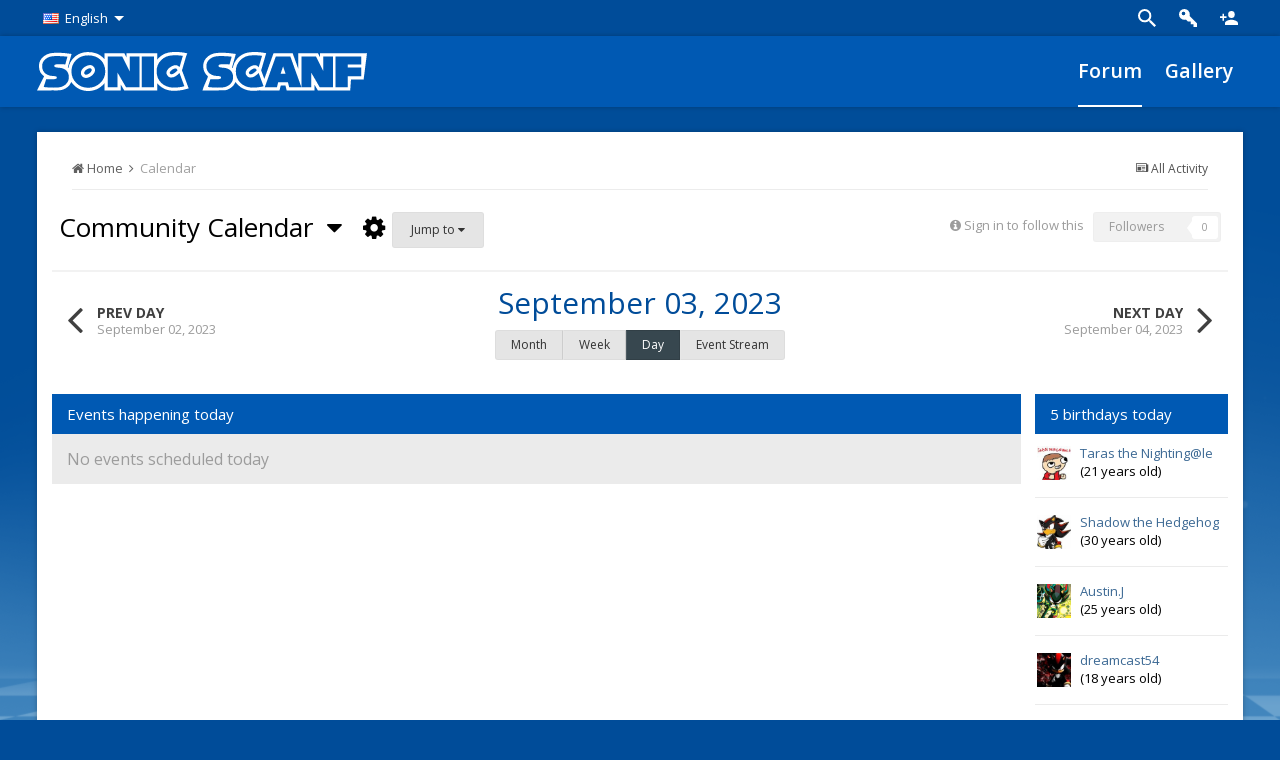

--- FILE ---
content_type: text/html;charset=UTF-8
request_url: https://en-forums.sonicscanf.org/calendar/1-community-calendar/2023/09/03/
body_size: 6821
content:
<!DOCTYPE html>
<html lang="en-US" dir="ltr">
	<head>
		<title>September 03, 2023 - Sonic SCANF Forums</title>
		<!--[if lt IE 9]>
			<link rel="stylesheet" type="text/css" href="https://en-forums.sonicscanf.org/uploads/css_built_2/5e61784858ad3c11f00b5706d12afe52_ie8.css.64d257259548346e615326967c0d2019.css">
			<script src="//en-forums.sonicscanf.org/applications/core/interface/html5shiv/html5shiv.js"></script>
		<![endif]-->
		
<meta charset="utf-8">

	<meta name="viewport" content="width=device-width, initial-scale=1">



	
		
			<meta name="robots" content="noindex">
		
	

	
		
			<meta property="og:site_name" content="Sonic SCANF Forums">
		
	

	
		
			<meta property="og:locale" content="en_US">
		
	

<meta name="theme-color" content="#3c6994">

<link rel="alternate" type="application/rss+xml" title="Upcoming Events" href="https://en-forums.sonicscanf.org/calendar/events.xml" />

		

	<link rel='stylesheet' href='https://en-forums.sonicscanf.org/uploads/css_built_2/341e4a57816af3ba440d891ca87450ff_framework.css.c65a878fad2c4954340d757601530436.css?v=906bb1581d' media='all'>

	<link rel='stylesheet' href='https://en-forums.sonicscanf.org/uploads/css_built_2/05e81b71abe4f22d6eb8d1a929494829_responsive.css.1fbcf17bc009b49bbd023b07fd85cebb.css?v=906bb1581d' media='all'>

	<link rel='stylesheet' href='https://en-forums.sonicscanf.org/uploads/css_built_2/90eb5adf50a8c640f633d47fd7eb1778_core.css.e8e30f7bbddb9ccdc5667978525b9c31.css?v=906bb1581d' media='all'>

	<link rel='stylesheet' href='https://en-forums.sonicscanf.org/uploads/css_built_2/5a0da001ccc2200dc5625c3f3934497d_core_responsive.css.f1dd89346dd8059241736922b6f5a926.css?v=906bb1581d' media='all'>

	<link rel='stylesheet' href='https://en-forums.sonicscanf.org/uploads/css_built_2/51a672ecd6862df2c2f1969522683ee9_calendar.css.e46ed1d7286137c30395682f27baf736.css?v=906bb1581d' media='all'>

	<link rel='stylesheet' href='https://en-forums.sonicscanf.org/uploads/css_built_2/ac571ba28dab5323fa5bf741f9bdfa70_calendar_responsive.css.96e08a52ce6ba707e6b2bb84647d55e3.css?v=906bb1581d' media='all'>



<link rel='stylesheet' href='https://en-forums.sonicscanf.org/uploads/css_built_2/258adbb6e4f3e83cd3b355f84e3fa002_custom.css.fd1a480b3c14ceeab496fa017d41aa61.css?v=906bb1581d' media='all'>


<style type='text/css'>
	a.cEvents_style1, .cEvents_style1 a, .cCalendarIcon.cEvents_style1 {
	background-color: #000000;
}

</style>

<link href='https://fonts.googleapis.com/css?family=Open+Sans:300italic,400italic,600italic,700italic,800italic,700,400,300,600,800&amp;subset=latin,cyrillic' rel='stylesheet' type='text/css'>
<link href='https://fonts.googleapis.com/css?family=PT+Sans+Caption:400,700&amp;subset=latin,cyrillic' rel='stylesheet' type='text/css'>
<link rel="stylesheet" href="https://media.sonicscanf.org/static/templates/sonicscanf/forumv8.css">

		

	

	
		<script type='text/javascript'>
			var ipsDebug = false;
		
			var CKEDITOR_BASEPATH = 'https://en-forums.sonicscanf.org/applications/core/interface/ckeditor/ckeditor/';
		
			var ipsSettings = {
				
				
				
				
				cookie_prefix: "ips4_",
				
				
				cookie_ssl: true,
				
				imgURL: "",
				baseURL: "https://en-forums.sonicscanf.org/",
				jsURL: "//en-forums.sonicscanf.org/applications/core/interface/js/js.php",
				csrfKey: "78e7630ec71067229b79e4600f08579a",
				antiCache: "906bb1581d",
				useCompiledFiles: true,
				links_external: 1
			};
		</script>
	
	
	
	<script type='text/javascript' src='https://en-forums.sonicscanf.org/uploads/javascript_global/root_library.js.e8381ceb63d38a19fd3bbd3ebc9267f1.js?v=906bb1581d' data-ips></script>
	
	
	<script type='text/javascript' src='https://en-forums.sonicscanf.org/uploads/javascript_global/root_js_lang_1.js.bdbaec259c5acf8c39aecd48d96f26dd.js?v=906bb1581d' data-ips></script>
	
	
	<script type='text/javascript' src='https://en-forums.sonicscanf.org/uploads/javascript_global/root_framework.js.2f171d9057a1dba6efd48a56bc9afd89.js?v=906bb1581d' data-ips></script>
	
	
	<script type='text/javascript' src='https://en-forums.sonicscanf.org/uploads/javascript_core/global_global_core.js.eca7d2b8d9610cf8be19f81aa2303988.js?v=906bb1581d' data-ips></script>
	
	
	<script type='text/javascript' src='https://en-forums.sonicscanf.org/uploads/javascript_global/root_front.js.6718598fe95d69a4f0b2042e649d2df4.js?v=906bb1581d' data-ips></script>
	
	
	<script type='text/javascript' src='//en-forums.sonicscanf.org/applications/core/interface/jquery/jquery-ui.js?v=906bb1581d' data-ips></script>
	
	
	<script type='text/javascript' src='//en-forums.sonicscanf.org/applications/core/interface/jquery/jquery-touchpunch.js?v=906bb1581d' data-ips></script>
	
	
	<script type='text/javascript' src='https://en-forums.sonicscanf.org/uploads/javascript_global/root_map.js.20e17a51c2c6defb57b21e6101cd5565.js?v=906bb1581d' data-ips></script>
	
	
	
		<script type='text/javascript'>
			
				ips.setSetting( 'date_format', jQuery.parseJSON('"mm\/dd\/yy"') );
			
				ips.setSetting( 'date_first_day', jQuery.parseJSON('1') );
			
				ips.setSetting( 'remote_image_proxy', jQuery.parseJSON('0') );
			
			
		</script>
	

<script type="text/javascript" src="https://media.sonicscanf.org/static/templates/sonicscanf/scripts/mainv6.js"></script>

		

		<meta name='yandex-verification' content='49c9dfd76efbecaf' />
	</head>
	<body class='ipsApp ipsApp_front ipsJS_none ipsClearfix' data-controller='core.front.core.app' data-message="" data-pageApp='calendar' data-pageLocation='front' data-pageModule='calendar' data-pageController='view' itemscope itemtype="http://schema.org/WebSite">
		<meta itemprop="url" content="https://en-forums.sonicscanf.org/">
		<a href='#elContent' class='ipsHide' title='Go to main content on this page' accesskey='m'>Jump to content</a>
		
	<div class="wrapper" id="wrapper">
	<div id="userbar">
	
<div class="container" data-controller='core.front.core.navBar'>
	<ul id="languages" class="actions left">
	  <li class="drop-arrow" data-dropdown><a href="#"><img src="https://media.sonicscanf.org/static/templates/sonicscanf/images/icons/lang/en.png">English</a>
	    <div class="dropdown fixed">
	      <ul>
	        <li><a href="https://en-forums.sonicscanf.org/">English</a></li>
	        <li><a href="https://forum.sonicscanf.org/">Русский</a></li>            
	      </ul>
	    </div>
	  </li>
	</ul>

	
<ul id='navigation' class='actions right' data-controller='core.front.core.userbar'>

	<li class="icon auth"><a href="http://en.sonicscanf.org/login/"></a></li>
	<li class="icon signup"><a href="http://en.sonicscanf.org/register/"></a></li>
	
</ul>


<ul id="search" class="actions right">
  <li class="icon search"><a href="#" data-ipsTooltip title='Search'></a></li>
</ul>

<div id='search-box' class="right" data-controller='core.front.core.quickSearch' itemprop="potentialAction" itemscope itemtype="http://schema.org/SearchAction">
  <form accept-charset='utf-8' action='https://en-forums.sonicscanf.org/search/' method='get'>
    <meta itemprop="target" content="https://en-forums.sonicscanf.org/search/?q={q}">
    <input type='text' id='elSearchField' placeholder='Search...' name='q' itemprop="query-input">
    <ul class="actions right">
      <li class="icon settings" data-dropdown><a href="#" data-ipsMenu data-ipsMenu-selectable='radio' data-ipsMenu-appendTo='#search-box'></a>
        <div class="dropdown fixed">
          <div class="head" data-role='searchingIn'>Custom...</div>
          <div class="content">
            <ul id='elSearchFilter_menu' class='ipsSearchMenu ipsMenu ipsMenu_selectable ipsMenu_narrow'>
              <li class='ipsMenu_item ipsMenu_itemChecked' data-ipsMenuValue='all'>
                <a href='https://en-forums.sonicscanf.org/?app=core&amp;module=search&amp;controller=search&amp;csrfKey=78e7630ec71067229b79e4600f08579a' title='All Content'>All Content</a>
              </li>
              <li class='ipsMenu_sep'><hr></li>
              
                
                  <li class='ipsMenu_item' data-ipsMenuValue='{&quot;type&quot;:&quot;calendar_event&quot;,&quot;nodes&quot;:1}' data-options='{&quot;type&quot;:&quot;calendar_event&quot;,&quot;nodes&quot;:1}'>
                    <a href='#'>This calendar</a>
                  </li>
                
                <li class='ipsMenu_sep'><hr></li>
              
              <li data-role='globalSearchMenuOptions'></li>
              <li class='ipsMenu_item ipsMenu_itemNonSelect'>
                <a href='https://en-forums.sonicscanf.org/search/' accesskey='4'><i class='fa fa-cog'></i> Advanced Search</a>
              </li>
            </ul>
          </div>
        </div>
      </li>
    </ul>
  </form>
</div>




</div>

	</div>
	<div id="menu">
	<div class="container">
		<a href="https://en-forums.sonicscanf.org/" id="logo"></a>
		<div id="menu-mobile"><ul class="actions"><li class="icon menu"><a href="#" id="sidebar-menu-button"></a></li></ul><a href="#">Forum</a></div>
		<ul id="main-menu">
		<!--<li id="menu-news"><a href="https://en.sonicscanf.org/news/">News</a></li>-->
		<li id="menu-forum" class="active"><a href="/">Forum</a></li>
		<li id="menu-gallery"><a href="https://en.sonicscanf.org/gallery/">Gallery</a></li>
		<!--<li id="menu-fanfiction"><a href="https://en.sonicscanf.org/fanfiction/">Fanfiction</a></li>-->
		<!--<li id="menu-comics"><a href="https://en.sonicscanf.org/comics/">Comics</a></li>-->
		</ul>
	</div>
	</div>
	<div class="container page">
	
	<div id='sidebar' class='' data-controller='core.front.widgets.sidebar'>
		<div class="top">
      <div class="head"></div>
      
    </div>
    <div class="wrapper guest">
      <ul class="menu-list">
        <li class="home">Forums<a href="https://en-forums.sonicscanf.org/"></a></li>
        <li class="search">Search<a href="https://en-forums.sonicscanf.org/search/"></a></li>
        
          <li class="auth">Sign In<a href="http://en.sonicscanf.org/login/"></a></li> 
          <li class="signup">Register<a href="http://en.sonicscanf.org/register/"></a></li> 
        
      </ul>
      
    </div>
	</div>

	<div id="content" class="forum">
		<div class="block">
				<div class="content" id='ipsLayout_contentArea'>
					<div id='elHeaderNavigation' class='ipsSubNavigation'>
						
<nav class='ipsBreadcrumb ipsBreadcrumb_top ipsFaded_withHover'>
	

	<ul class='ipsList_inline ipsPos_right'>
		
		<li>
			<a data-action="defaultStream" class='ipsType_light '  href='https://en-forums.sonicscanf.org/discover/'><i class='icon-newspaper'></i> <span>All Activity</span></a>
		</li>
		
	</ul>

	<ul  itemscope itemtype="http://schema.org/BreadcrumbList">
		<li  itemprop="itemListElement" itemscope itemtype="http://schema.org/ListItem">
			<a href='https://en-forums.sonicscanf.org/' itemprop="url">
				<span itemprop="name"><i class='fa fa-home'></i> Home <i class='fa fa-angle-right'></i></span>
			</a>
		</li>
		
		
			<li  itemprop="itemListElement" itemscope itemtype="http://schema.org/ListItem">
				
					<a href='https://en-forums.sonicscanf.org/calendar/' itemprop="url">
						<span itemprop="name">Calendar </span>
					</a>
				
			</li>
			
		
	</ul>
</nav>
					</div>
					<div id='ipsLayout_contentWrapper'>
						
						<div id='ipsLayout_mainArea'>
							<a id='elContent'></a>
							
							
							

	<div class='cWidgetContainer '  data-role='widgetReceiver' data-orientation='horizontal' data-widgetArea='header'>
		<ul class='ipsList_reset'>
    
			
				<li class='block  ipsWidgetHide ipsHide' data-blockID='app_core_announcements_announcements' data-blockConfig="true" data-blockTitle="Announcements" data-controller='core.front.widgets.block'></li>
			
		
    </ul>
	</div>


							



<div class="ipsPageHeader ipsPad_half ipsClearfix ipsSpacer_bottom" id='elCalendarsHeader'>
	
		<div class='ipsPos_right ipsResponsive_noFloat'>
			

<div data-followApp='calendar' data-followArea='calendar' data-followID='1' data-controller='core.front.core.followButton'>
	
		<span class='ipsType_light ipsType_blendLinks ipsResponsive_hidePhone ipsResponsive_inline'><i class='fa fa-info-circle'></i> <a href='https://en-forums.sonicscanf.org/login/' title='Go to the sign in page'>Sign in to follow this</a>&nbsp;&nbsp;</span>
	
	

	<div class="ipsFollow ipsPos_middle ipsButton ipsButton_light ipsButton_verySmall ipsButton_disabled" data-role="followButton">
		
				<span>Followers</span>
				<span class='ipsCommentCount'>0</span>
		
	</div>

</div>
		</div>
	
	<span class="ipsType_pageTitle">
		<a href='#elCalendars_menu' id='elCalendars' data-ipsMenu data-ipsMenu-appendTo="#elCalendarsHeader" class='ipsType_blendLinks'>Community Calendar &nbsp;<i class='fa fa-caret-down'></i></a>
		&nbsp;&nbsp;<a href='#elCalendarSettings_menu' id='elCalendarSettings' data-ipsMenu data-ipsMenu-alignCenter data-ipsMenu-appendTo="#elCalendarsHeader" class='ipsType_blendLinks'><i class='fa fa-cog'></i></a>
		
		<a href='#elCalendarJump' data-ipsMenu data-ipsMenu-menuID='elCalendarJump' data-ipsMenu-closeOnClick='false' class='ipsButton ipsButton_light ipsButton_small ipsResponsive_showDesktop ipsResponsive_inlineBlock'>Jump to <i class='fa fa-caret-down'></i></a>		
	</span>
</div>


<div id='elCalendarJump' class='ipsMenu ipsMenu_medium ipsHide'>
	<form accept-charset='utf-8' class="ipsPad ipsForm ipsForm_vertical" method='post' action='https://en-forums.sonicscanf.org/calendar/1-community-calendar/2023/09/03/' data-ipsForm>
		<input type="hidden" name="form_submitted" value="1">
		
			<input type="hidden" name="csrfKey" value="78e7630ec71067229b79e4600f08579a">
		
		<ul class='ipsList_reset'>
			
				
					
						<li class='ipsFieldRow ipsFieldRow_fullWidth'>
							<input type="date" data-control="date" placeholder="Jump to..." name='jump_to' id='jump_to' required value="2026-01-29">
						</li>
					
				
			
			<li class='ipsFieldRow'>
				<input type="submit" class="ipsButton ipsButton_primary ipsButton_fullWidth ipsButton_small" value="Go">
			</li>
			<li class='ipsFieldRow'>
				<input type="submit" class="ipsButton ipsButton_light ipsButton_fullWidth ipsButton_small" value="Go to today" name="goto">
			</li>
		</ul>
	</form>
</div>

<ul class='ipsMenu ipsMenu_auto ipsHide' id='elCalendars_menu'>
	<li class='ipsMenu_item'><a href='https://en-forums.sonicscanf.org/calendar/'><span class='cCalendarIcon cEvents_style_blank'></span> All Calendars</a></li>
	
		<li class='ipsMenu_item'><a href='https://en-forums.sonicscanf.org/calendar/1-community-calendar/'><span class='cCalendarIcon cEvents_style1'></span> Community Calendar</a></li>
	
</ul>
<ul class='ipsMenu ipsMenu_auto ipsHide' id='elCalendarSettings_menu'>
	<li class='ipsMenu_title'>With 'Community Calendar'</li>
	<li class='ipsMenu_item'><a href='https://en-forums.sonicscanf.org/calendar/1-community-calendar/download/'><i class='fa fa-download'></i> Download iCalendar export</a></li>
	<li class='ipsMenu_item'><a href='webcal://en-forums.sonicscanf.org/calendar/1-community-calendar/download/'><i class='fa fa-calendar'></i> Subscribe to iCalendar feed</a></li>
</ul>

<hr class='ipsHr'>

<div data-controller='calendar.front.browse.main' class='ipsSpacer_top'>


<div class='ipsGrid ipsGrid_collapsePhone ipsPager cCalendarNav ipsSpacer_bottom' data-ipsSticky data-ipsSticky-disableIn='phone'>
	<div class='ipsGrid_span3 ipsType_left ipsPager_prev'>
		<a href="https://en-forums.sonicscanf.org/calendar/1-community-calendar/2023/09/02/" title='September 02, 2023' rel='prev nofollow' data-action='changeView'>
			<span class='ipsPager_type ipsType_normal'>Prev Day</span>
			<span class='ipsPager_title ipsType_light'>September 02, 2023</span>
		</a>
	</div>
	<div class='ipsGrid_span6 ipsType_center ipsPad cCalendarNav' data-role='calendarNav'>
		<h1 class='ipsType_pageTitle ipsType_center'>September 03, 2023</h1>
		<ul class='ipsButton_split ipsType_noBreak'>
			<li><a href='https://en-forums.sonicscanf.org/calendar/1-community-calendar/2023/09/' title='September 2023' class='ipsButton ipsButton_light ipsButton_verySmall' data-action='changeView'>Month</a></li>
			<li><a href='https://en-forums.sonicscanf.org/calendar/1-community-calendar/week/2023-09-03/' title='Aug 28 2023 - Sep 03 2023' class='ipsButton ipsButton_light ipsButton_verySmall' data-action='changeView'>Week</a></li>
			<li><a href='#' class='ipsButton ipsButton_primary ipsButton_verySmall' title='September 03, 2023' data-action='changeView'>Day</a></li>
			<li><a href='https://en-forums.sonicscanf.org/calendar/1-community-calendar/events/2023/09/' title='Event stream for September 2023' class='ipsButton ipsButton_light ipsButton_verySmall' data-action='changeView'><span class='ipsResponsive_hidePhone ipsResponsive_inline'>Event Stream</span><span class='ipsResponsive_showPhone ipsResponsive_inline'>Stream</span></a></li>
		</ul>
	</div>
	<div class='ipsGrid_span3 ipsType_right ipsPager_next'>
		<a href="https://en-forums.sonicscanf.org/calendar/1-community-calendar/2023/09/04/" title='September 04, 2023' rel='next nofollow' data-action='changeView'>
			<span class='ipsPager_type ipsType_normal'>Next Day</span>
			<span class='ipsPager_title ipsType_light'>September 04, 2023</span>
		</a>
	</div>
</div>


<div class='ipsColumns ipsColumns_collapseTablet'>
	<div class='ipsColumn ipsColumn_fluid'>

<h2 class='ipsType_sectionTitle ipsType_reset'>Events happening today</h2>

	<div class='ipsPad ipsAreaBackground ipsSpacer_bottom'><span class='ipsType_light ipsType_large'>No events scheduled today</span></div>



	</div>
	<div class='ipsColumn ipsColumn_medium'>
		
			<h2 class='ipsType_sectionTitle ipsType_reset'>5 birthdays today</h2>
			<ul class='ipsDataList ipsDataList_reducedSpacing'>
				
					<li class='ipsDataItem ipsClearfix'>
						<div class='ipsDataItem_main ipsPhotoPanel ipsPhotoPanel_tiny ipsClearfix'>
							


	<a href="https://en-forums.sonicscanf.org/profile/187-taras-the-nightingle/" data-ipsHover data-ipsHover-target="https://en-forums.sonicscanf.org/profile/187-taras-the-nightingle/?do=hovercard" class="ipsUserPhoto ipsUserPhoto_tiny" title="Go to Taras the Nighting@le's profile">
		<img src='https://en-forums.sonicscanf.org/uploads/profile/photo-thumb-187.jpg' alt='Taras the Nighting@le' itemprop="image">
	</a>

							<div>
								
<a href='https://en-forums.sonicscanf.org/profile/187-taras-the-nightingle/' data-ipsHover data-ipsHover-target='https://en-forums.sonicscanf.org/profile/187-taras-the-nightingle/?do=hovercard&amp;referrer=https%253A%252F%252Fen-forums.sonicscanf.org%252Fcalendar%252F1-community-calendar%252F2023%252F09%252F03%252F' title="Go to Taras the Nighting@le's profile">Taras the Nighting@le</a>
								<br>
								(21 years old)
							</div>
						</div>
					</li>
				
					<li class='ipsDataItem ipsClearfix'>
						<div class='ipsDataItem_main ipsPhotoPanel ipsPhotoPanel_tiny ipsClearfix'>
							


	<a href="https://en-forums.sonicscanf.org/profile/480-shadow-the-hedgehog/" data-ipsHover data-ipsHover-target="https://en-forums.sonicscanf.org/profile/480-shadow-the-hedgehog/?do=hovercard" class="ipsUserPhoto ipsUserPhoto_tiny" title="Go to Shadow the Hedgehog's profile">
		<img src='https://en-forums.sonicscanf.org/uploads/profile/photo-thumb-480.jpg' alt='Shadow the Hedgehog' itemprop="image">
	</a>

							<div>
								
<a href='https://en-forums.sonicscanf.org/profile/480-shadow-the-hedgehog/' data-ipsHover data-ipsHover-target='https://en-forums.sonicscanf.org/profile/480-shadow-the-hedgehog/?do=hovercard&amp;referrer=https%253A%252F%252Fen-forums.sonicscanf.org%252Fcalendar%252F1-community-calendar%252F2023%252F09%252F03%252F' title="Go to Shadow the Hedgehog's profile">Shadow the Hedgehog</a>
								<br>
								(30 years old)
							</div>
						</div>
					</li>
				
					<li class='ipsDataItem ipsClearfix'>
						<div class='ipsDataItem_main ipsPhotoPanel ipsPhotoPanel_tiny ipsClearfix'>
							


	<a href="https://en-forums.sonicscanf.org/profile/1011-austinj/" data-ipsHover data-ipsHover-target="https://en-forums.sonicscanf.org/profile/1011-austinj/?do=hovercard" class="ipsUserPhoto ipsUserPhoto_tiny" title="Go to Austin.J's profile">
		<img src='https://en-forums.sonicscanf.org/uploads/profile/photo-thumb-1011.png' alt='Austin.J' itemprop="image">
	</a>

							<div>
								
<a href='https://en-forums.sonicscanf.org/profile/1011-austinj/' data-ipsHover data-ipsHover-target='https://en-forums.sonicscanf.org/profile/1011-austinj/?do=hovercard&amp;referrer=https%253A%252F%252Fen-forums.sonicscanf.org%252Fcalendar%252F1-community-calendar%252F2023%252F09%252F03%252F' title="Go to Austin.J's profile">Austin.J</a>
								<br>
								(25 years old)
							</div>
						</div>
					</li>
				
					<li class='ipsDataItem ipsClearfix'>
						<div class='ipsDataItem_main ipsPhotoPanel ipsPhotoPanel_tiny ipsClearfix'>
							


	<a href="https://en-forums.sonicscanf.org/profile/13725-dreamcast54/" data-ipsHover data-ipsHover-target="https://en-forums.sonicscanf.org/profile/13725-dreamcast54/?do=hovercard" class="ipsUserPhoto ipsUserPhoto_tiny" title="Go to dreamcast54's profile">
		<img src='https://en-forums.sonicscanf.org/uploads/monthly_2017_07/shadow-is-een-egel-als-so_4dc02638a5509-p.jpg.e8b333482153bc2b67fa89e136e3e3e7.thumb.jpg.ce5878dec0a8c2e659f78ae64658987d.jpg' alt='dreamcast54' itemprop="image">
	</a>

							<div>
								
<a href='https://en-forums.sonicscanf.org/profile/13725-dreamcast54/' data-ipsHover data-ipsHover-target='https://en-forums.sonicscanf.org/profile/13725-dreamcast54/?do=hovercard&amp;referrer=https%253A%252F%252Fen-forums.sonicscanf.org%252Fcalendar%252F1-community-calendar%252F2023%252F09%252F03%252F' title="Go to dreamcast54's profile">dreamcast54</a>
								<br>
								(18 years old)
							</div>
						</div>
					</li>
				
					<li class='ipsDataItem ipsClearfix'>
						<div class='ipsDataItem_main ipsPhotoPanel ipsPhotoPanel_tiny ipsClearfix'>
							


	<a href="https://en-forums.sonicscanf.org/profile/13984-shadowofmyself/" data-ipsHover data-ipsHover-target="https://en-forums.sonicscanf.org/profile/13984-shadowofmyself/?do=hovercard" class="ipsUserPhoto ipsUserPhoto_tiny" title="Go to ShadowofMyself's profile">
		<img src='https://en-forums.sonicscanf.org/uploads/monthly_2021_08/500px-sonic-adventure-2--face-to-face.png.90818d531d1b261d53427bcf621eb221.thumb.png.b9f12857ee1f6517a9cff83b8c641780.png' alt='ShadowofMyself' itemprop="image">
	</a>

							<div>
								
<a href='https://en-forums.sonicscanf.org/profile/13984-shadowofmyself/' data-ipsHover data-ipsHover-target='https://en-forums.sonicscanf.org/profile/13984-shadowofmyself/?do=hovercard&amp;referrer=https%253A%252F%252Fen-forums.sonicscanf.org%252Fcalendar%252F1-community-calendar%252F2023%252F09%252F03%252F' title="Go to ShadowofMyself's profile">ShadowofMyself</a>
								<br>
								(30 years old)
							</div>
						</div>
					</li>
				
			</ul>
		
	</div>
</div>

</div>

<ul class="ipsToolList ipsToolList_horizontal ipsResponsive_showPhone ipsResponsive_block ipsClearfix ipsSpacer_top">
	
</ul>




							


							
						</div>
					</div>
					<div id='elFooterNavigation' class='ipsSubNavigation'>
						


	<a href='#' id='elRSS' class='ipsPos_right ipsType_large' title='Available RSS feeds' data-ipsTooltip data-ipsMenu><i class='fa fa-rss-square'></i></a>
	<ul id='elRSS_menu' class='ipsMenu ipsMenu_auto ipsHide'>
		
			<li class='ipsMenu_item'><a title="Upcoming Events" href="https://en-forums.sonicscanf.org/calendar/events.xml">Upcoming Events</a></li>
		
	</ul>

						
<nav class='ipsBreadcrumb ipsBreadcrumb_top ipsFaded_withHover'>
	

	<ul class='ipsList_inline ipsPos_right'>
		
		<li>
			<a data-action="defaultStream" class='ipsType_light '  href='https://en-forums.sonicscanf.org/discover/'><i class='icon-newspaper'></i> <span>All Activity</span></a>
		</li>
		
	</ul>

	<ul >
		<li >
			<a href='https://en-forums.sonicscanf.org/' >
				<span ><i class='fa fa-home'></i> Home <i class='fa fa-angle-right'></i></span>
			</a>
		</li>
		
		
			<li >
				
					<a href='https://en-forums.sonicscanf.org/calendar/' >
						<span >Calendar </span>
					</a>
				
			</li>
			
		
	</ul>
</nav>
					</div>
				</div>
				
		

<ul class='ipsList_inline ipsType_center' id="elFooterLinks">

	
	
	
	
		<li>
			<a href='#elNavTheme_menu' id='elNavTheme' data-ipsMenu data-ipsMenu-above>Theme <i class='fa fa-caret-down'></i></a>
			<ul id='elNavTheme_menu' class='ipsMenu ipsMenu_selectable ipsHide'>
			
				
					<li class='ipsMenu_item'>
						<form action="https://en-forums.sonicscanf.org/theme/?csrfKey=78e7630ec71067229b79e4600f08579a" method="post">
						<button type='submit' name='id' value='1' class='ipsButton ipsButton_link'>Default </button>
						</form>
					</li>
				
			
				
					<li class='ipsMenu_item ipsMenu_itemChecked'>
						<form action="https://en-forums.sonicscanf.org/theme/?csrfKey=78e7630ec71067229b79e4600f08579a" method="post">
						<button type='submit' name='id' value='2' class='ipsButton ipsButton_link'>Sonic SCANF (Default)</button>
						</form>
					</li>
				
			
				
					<li class='ipsMenu_item'>
						<form action="https://en-forums.sonicscanf.org/theme/?csrfKey=78e7630ec71067229b79e4600f08579a" method="post">
						<button type='submit' name='id' value='3' class='ipsButton ipsButton_link'>Sonic SCANF ReRefix </button>
						</form>
					</li>
				
			
			</ul>
		</li>
	
	
	
		<li><a href='https://en-forums.sonicscanf.org/contact/' data-ipsdialog data-ipsDialog-remoteSubmit data-ipsDialog-flashMessage='Thanks, your message has been sent to the administrators.' data-ipsdialog-title="Contact Us">Contact Us</a></li>
	
</ul>


<p id='elCopyright'>
	<span id='elCopyright_userLine'></span>
	
</p>
			</div>
		</div>
	</div>

	<div id="footer">
	<div class="container">
		<div class="copy">
		<ul class="actions right">
			<!--<li class="icon vk"><a href="http://vk.com/scanf" target="_blank"></a></li>
			<li class="icon twitter"><a href="http://twitter.com/sonicscanf" target="_blank"></a></li>-->
			<li class="icon steam"><a href="https://steamcommunity.com/groups/scanf" target="_blank"></a></li>
		</ul>
		Sonic the Hedgehog and all characters are © SEGA/Sonic Team<br>2008-2021 © Sonic SCANF
		</div>
	</div>
	</div>

	

	
<div id='elMobileDrawer' class='ipsDrawer ipsHide'>
	<a href='#' class='ipsDrawer_close' data-action='close'><span>&times;</span></a>
	<div class='ipsDrawer_menu'>
		<div class='ipsDrawer_content'>
			

			<div class='ipsSpacer_bottom ipsPad'>
				<ul class='ipsToolList ipsToolList_vertical'>
					
						<li>
							<a href='https://en-forums.sonicscanf.org/login/' class='ipsButton ipsButton_light ipsButton_small ipsButton_fullWidth'>Existing user? Sign In</a>
						</li>
						
							<li>
								<a href='https://en-forums.sonicscanf.org/register/' id='elRegisterButton_mobile' class='ipsButton ipsButton_small ipsButton_fullWidth ipsButton_important'>Sign Up</a>
							</li>
						
					

					
				</ul>
			</div>

			<ul class='ipsDrawer_list'>
				

				
				
				
				
					
						
						
							<li class='ipsDrawer_itemParent'>
								<h4 class='ipsDrawer_title'><a href='#'>Browse</a></h4>
								<ul class='ipsDrawer_list'>
									<li data-action="back"><a href='#'>Back</a></li>
									
										<li><a href='https://en-forums.sonicscanf.org/'>Browse</a></li>
									
									
									
										


	
		
			<li>
				<a href='https://en-forums.sonicscanf.org/' >
					Forums
				</a>
			</li>
		
	

	
		
			<li>
				<a href='https://en-forums.sonicscanf.org/calendar/' >
					Calendar
				</a>
			</li>
		
	

	

	
		
			<li>
				<a href='https://en-forums.sonicscanf.org/staff/' >
					Staff
				</a>
			</li>
		
	

	
		
			<li>
				<a href='https://en-forums.sonicscanf.org/online/' >
					Online Users
				</a>
			</li>
		
	

										
								</ul>
							</li>
						
					
				
					
						
						
							<li class='ipsDrawer_itemParent'>
								<h4 class='ipsDrawer_title'><a href='#'>Activity</a></h4>
								<ul class='ipsDrawer_list'>
									<li data-action="back"><a href='#'>Back</a></li>
									
										<li><a href='https://en-forums.sonicscanf.org/discover/'>Activity</a></li>
									
									
									
										


	
		
			<li>
				<a href='https://en-forums.sonicscanf.org/discover/' >
					All Activity
				</a>
			</li>
		
	

	

	

	

	
		
			<li>
				<a href='https://en-forums.sonicscanf.org/search/' >
					Search
				</a>
			</li>
		
	

										
								</ul>
							</li>
						
					
				
			</ul>
		</div>
	</div>
</div>
	
	
		
	
	
	
	<!--ipsQueryLog-->
	<!--ipsCachingLog-->
	
	</div>

	<div id="overlay"></div>
	<script defer src="https://static.cloudflareinsights.com/beacon.min.js/vcd15cbe7772f49c399c6a5babf22c1241717689176015" integrity="sha512-ZpsOmlRQV6y907TI0dKBHq9Md29nnaEIPlkf84rnaERnq6zvWvPUqr2ft8M1aS28oN72PdrCzSjY4U6VaAw1EQ==" data-cf-beacon='{"version":"2024.11.0","token":"2a3781d4e5544b4fa2d11e323b879861","r":1,"server_timing":{"name":{"cfCacheStatus":true,"cfEdge":true,"cfExtPri":true,"cfL4":true,"cfOrigin":true,"cfSpeedBrain":true},"location_startswith":null}}' crossorigin="anonymous"></script>
</body>
</html>

--- FILE ---
content_type: text/html;charset=UTF-8
request_url: https://en-forums.sonicscanf.org/calendar/1-community-calendar/2023/09/03/?csrfKey=78e7630ec71067229b79e4600f08579a
body_size: 1166
content:
<div class='ipsGrid ipsGrid_collapsePhone ipsPager cCalendarNav ipsSpacer_bottom' data-ipsSticky data-ipsSticky-disableIn='phone'>
	<div class='ipsGrid_span3 ipsType_left ipsPager_prev'>
		<a href="https://en-forums.sonicscanf.org/calendar/1-community-calendar/2023/09/02/" title='September 02, 2023' rel='prev nofollow' data-action='changeView'>
			<span class='ipsPager_type ipsType_normal'>Prev Day</span>
			<span class='ipsPager_title ipsType_light'>September 02, 2023</span>
		</a>
	</div>
	<div class='ipsGrid_span6 ipsType_center ipsPad cCalendarNav' data-role='calendarNav'>
		<h1 class='ipsType_pageTitle ipsType_center'>September 03, 2023</h1>
		<ul class='ipsButton_split ipsType_noBreak'>
			<li><a href='https://en-forums.sonicscanf.org/calendar/1-community-calendar/2023/09/' title='September 2023' class='ipsButton ipsButton_light ipsButton_verySmall' data-action='changeView'>Month</a></li>
			<li><a href='https://en-forums.sonicscanf.org/calendar/1-community-calendar/week/2023-09-03/' title='Aug 28 2023 - Sep 03 2023' class='ipsButton ipsButton_light ipsButton_verySmall' data-action='changeView'>Week</a></li>
			<li><a href='#' class='ipsButton ipsButton_primary ipsButton_verySmall' title='September 03, 2023' data-action='changeView'>Day</a></li>
			<li><a href='https://en-forums.sonicscanf.org/calendar/1-community-calendar/events/2023/09/' title='Event stream for September 2023' class='ipsButton ipsButton_light ipsButton_verySmall' data-action='changeView'><span class='ipsResponsive_hidePhone ipsResponsive_inline'>Event Stream</span><span class='ipsResponsive_showPhone ipsResponsive_inline'>Stream</span></a></li>
		</ul>
	</div>
	<div class='ipsGrid_span3 ipsType_right ipsPager_next'>
		<a href="https://en-forums.sonicscanf.org/calendar/1-community-calendar/2023/09/04/" title='September 04, 2023' rel='next nofollow' data-action='changeView'>
			<span class='ipsPager_type ipsType_normal'>Next Day</span>
			<span class='ipsPager_title ipsType_light'>September 04, 2023</span>
		</a>
	</div>
</div>


<div class='ipsColumns ipsColumns_collapseTablet'>
	<div class='ipsColumn ipsColumn_fluid'>

<h2 class='ipsType_sectionTitle ipsType_reset'>Events happening today</h2>

	<div class='ipsPad ipsAreaBackground ipsSpacer_bottom'><span class='ipsType_light ipsType_large'>No events scheduled today</span></div>



	</div>
	<div class='ipsColumn ipsColumn_medium'>
		
			<h2 class='ipsType_sectionTitle ipsType_reset'>5 birthdays today</h2>
			<ul class='ipsDataList ipsDataList_reducedSpacing'>
				
					<li class='ipsDataItem ipsClearfix'>
						<div class='ipsDataItem_main ipsPhotoPanel ipsPhotoPanel_tiny ipsClearfix'>
							


	<a href="https://en-forums.sonicscanf.org/profile/187-taras-the-nightingle/" data-ipsHover data-ipsHover-target="https://en-forums.sonicscanf.org/profile/187-taras-the-nightingle/?do=hovercard" class="ipsUserPhoto ipsUserPhoto_tiny" title="Go to Taras the Nighting@le's profile">
		<img src='https://en-forums.sonicscanf.org/uploads/profile/photo-thumb-187.jpg' alt='Taras the Nighting@le' itemprop="image">
	</a>

							<div>
								
<a href='https://en-forums.sonicscanf.org/profile/187-taras-the-nightingle/' data-ipsHover data-ipsHover-target='https://en-forums.sonicscanf.org/profile/187-taras-the-nightingle/?do=hovercard&amp;referrer=https%253A%252F%252Fen-forums.sonicscanf.org%252Fcalendar%252F1-community-calendar%252F2023%252F09%252F03%252F%253FcsrfKey%253D78e7630ec71067229b79e4600f08579a' title="Go to Taras the Nighting@le's profile">Taras the Nighting@le</a>
								<br>
								(21 years old)
							</div>
						</div>
					</li>
				
					<li class='ipsDataItem ipsClearfix'>
						<div class='ipsDataItem_main ipsPhotoPanel ipsPhotoPanel_tiny ipsClearfix'>
							


	<a href="https://en-forums.sonicscanf.org/profile/480-shadow-the-hedgehog/" data-ipsHover data-ipsHover-target="https://en-forums.sonicscanf.org/profile/480-shadow-the-hedgehog/?do=hovercard" class="ipsUserPhoto ipsUserPhoto_tiny" title="Go to Shadow the Hedgehog's profile">
		<img src='https://en-forums.sonicscanf.org/uploads/profile/photo-thumb-480.jpg' alt='Shadow the Hedgehog' itemprop="image">
	</a>

							<div>
								
<a href='https://en-forums.sonicscanf.org/profile/480-shadow-the-hedgehog/' data-ipsHover data-ipsHover-target='https://en-forums.sonicscanf.org/profile/480-shadow-the-hedgehog/?do=hovercard&amp;referrer=https%253A%252F%252Fen-forums.sonicscanf.org%252Fcalendar%252F1-community-calendar%252F2023%252F09%252F03%252F%253FcsrfKey%253D78e7630ec71067229b79e4600f08579a' title="Go to Shadow the Hedgehog's profile">Shadow the Hedgehog</a>
								<br>
								(30 years old)
							</div>
						</div>
					</li>
				
					<li class='ipsDataItem ipsClearfix'>
						<div class='ipsDataItem_main ipsPhotoPanel ipsPhotoPanel_tiny ipsClearfix'>
							


	<a href="https://en-forums.sonicscanf.org/profile/1011-austinj/" data-ipsHover data-ipsHover-target="https://en-forums.sonicscanf.org/profile/1011-austinj/?do=hovercard" class="ipsUserPhoto ipsUserPhoto_tiny" title="Go to Austin.J's profile">
		<img src='https://en-forums.sonicscanf.org/uploads/profile/photo-thumb-1011.png' alt='Austin.J' itemprop="image">
	</a>

							<div>
								
<a href='https://en-forums.sonicscanf.org/profile/1011-austinj/' data-ipsHover data-ipsHover-target='https://en-forums.sonicscanf.org/profile/1011-austinj/?do=hovercard&amp;referrer=https%253A%252F%252Fen-forums.sonicscanf.org%252Fcalendar%252F1-community-calendar%252F2023%252F09%252F03%252F%253FcsrfKey%253D78e7630ec71067229b79e4600f08579a' title="Go to Austin.J's profile">Austin.J</a>
								<br>
								(25 years old)
							</div>
						</div>
					</li>
				
					<li class='ipsDataItem ipsClearfix'>
						<div class='ipsDataItem_main ipsPhotoPanel ipsPhotoPanel_tiny ipsClearfix'>
							


	<a href="https://en-forums.sonicscanf.org/profile/13725-dreamcast54/" data-ipsHover data-ipsHover-target="https://en-forums.sonicscanf.org/profile/13725-dreamcast54/?do=hovercard" class="ipsUserPhoto ipsUserPhoto_tiny" title="Go to dreamcast54's profile">
		<img src='https://en-forums.sonicscanf.org/uploads/monthly_2017_07/shadow-is-een-egel-als-so_4dc02638a5509-p.jpg.e8b333482153bc2b67fa89e136e3e3e7.thumb.jpg.ce5878dec0a8c2e659f78ae64658987d.jpg' alt='dreamcast54' itemprop="image">
	</a>

							<div>
								
<a href='https://en-forums.sonicscanf.org/profile/13725-dreamcast54/' data-ipsHover data-ipsHover-target='https://en-forums.sonicscanf.org/profile/13725-dreamcast54/?do=hovercard&amp;referrer=https%253A%252F%252Fen-forums.sonicscanf.org%252Fcalendar%252F1-community-calendar%252F2023%252F09%252F03%252F%253FcsrfKey%253D78e7630ec71067229b79e4600f08579a' title="Go to dreamcast54's profile">dreamcast54</a>
								<br>
								(18 years old)
							</div>
						</div>
					</li>
				
					<li class='ipsDataItem ipsClearfix'>
						<div class='ipsDataItem_main ipsPhotoPanel ipsPhotoPanel_tiny ipsClearfix'>
							


	<a href="https://en-forums.sonicscanf.org/profile/13984-shadowofmyself/" data-ipsHover data-ipsHover-target="https://en-forums.sonicscanf.org/profile/13984-shadowofmyself/?do=hovercard" class="ipsUserPhoto ipsUserPhoto_tiny" title="Go to ShadowofMyself's profile">
		<img src='https://en-forums.sonicscanf.org/uploads/monthly_2021_08/500px-sonic-adventure-2--face-to-face.png.90818d531d1b261d53427bcf621eb221.thumb.png.b9f12857ee1f6517a9cff83b8c641780.png' alt='ShadowofMyself' itemprop="image">
	</a>

							<div>
								
<a href='https://en-forums.sonicscanf.org/profile/13984-shadowofmyself/' data-ipsHover data-ipsHover-target='https://en-forums.sonicscanf.org/profile/13984-shadowofmyself/?do=hovercard&amp;referrer=https%253A%252F%252Fen-forums.sonicscanf.org%252Fcalendar%252F1-community-calendar%252F2023%252F09%252F03%252F%253FcsrfKey%253D78e7630ec71067229b79e4600f08579a' title="Go to ShadowofMyself's profile">ShadowofMyself</a>
								<br>
								(30 years old)
							</div>
						</div>
					</li>
				
			</ul>
		
	</div>
</div>


--- FILE ---
content_type: text/css
request_url: https://en-forums.sonicscanf.org/uploads/css_built_2/51a672ecd6862df2c2f1969522683ee9_calendar.css.e46ed1d7286137c30395682f27baf736.css?v=906bb1581d
body_size: 1111
content:
 .cCalendar{width:100%;table-layout:fixed;}.ipsType_sectionTitle + .cCalendar{margin-top:-12px;}.cCalendarIcon{display:inline-block;width:18px;height:18px;border-radius:3px;vertical-align:middle;}html[dir="ltr"] .cCalendarIcon{margin-right:5px;}html[dir="rtl"] .cCalendarIcon{margin-left:5px;}.cCalendarNav .ipsType_pageTitle{font-size:30px;margin:-20px 0 7px 0;}.cCalendar td{width:14.285%;min-height:100px;border:1px solid rgba(0,0,0,0.04);vertical-align:top;padding:7px;}.cCalendar td > div{height:100%;min-height:100px;position:relative;}.cCalendar td.cCalendar_nonDate{background:#dedede;}.cCalendar td.cCalendar_today, .cCalendarWeek div.cCalendar_today{background:#262e33;color:#fff;}.cCalendarWeek div.cCalendar_today h2.ipsType_sectionHead{color:#fff;}.cCalendar_dayNumber{font-size:14px;font-weight:bold;display:inline-block;}.ipsButton.cCalendar_miniAddEvent{height:15px;line-height:14px;padding:0 2px;opacity:0;-webkit-transition:0.2s all ease-in-out;-moz-transition:0.2s all ease-in-out;-ms-transition:0.2s all ease-in-out;-o-transition:0.2s all ease-in-out;transition:0.2s all ease-in-out;}.cCalendar td:hover .cCalendar_miniAddEvent{opacity:0.5;}.cCalendar td .cCalendar_miniAddEvent:hover{opacity:1;}.cCalendar_birthdays{font-size:11px;text-transform:uppercase;margin:0;}.cCalendar td .cCalendar_birthdays{position:absolute;bottom:0px;padding:0;}.cCalendarWeek > li{margin-bottom:15px;}.cCalendarWeek > li:last-child{margin-bottom:0;}.cCalendarWeek .cEvents + .cCalendar_birthdays{margin-top:10px;}.cEvents_wrapper, .cEvents{margin:0;padding:0;list-style:none;}.cEvents_event{margin-bottom:5px;}a.cEvents_event, .cEvents_event a, .cEvents_event.cEvents_empty span{display:block;line-height:26px;height:26px;font-size:13px;margin-bottom:2px;padding:0 8px 0 10px;color:#fff;border-radius:20px;white-space:nowrap;overflow:hidden;}html[dir="rtl"] a.cEvents_event, html[dir="rtl"] .cEvents_event a, html[dir="rtl"] .cEvents_event.cEvents_empty span{padding:0 10px 0 8px;}a.cEvents_style_blank, .cEvents_style_blank a, .cCalendarIcon.cEvents_style_blank{background-color:transparent;border:1px solid rgba(0,0,0,0.1);}a.cEvents_event.cEvents_eventSmall, .cEvents_event.cEvents_eventSmall a, .cEvents_event.cEvents_eventSmall.cEvents_empty span{font-size:12px;padding:0 8px;line-height:26px;height:26px;display:inline-block;}.cEvents_time{font-size:10px;text-transform:uppercase;opacity:0.7;letter-spacing:-1px;color:#ebebeb;}.cEvents_single .cEvents_event a{border-radius:20px;}.cEvents_ranged .cEvents_event a{border-radius:0;}html[dir="ltr"] .cEvents_ranged .cEvents_event:not( .cEvents_first ) a{margin-left:-7px;padding-left:8px;}html[dir="rtl"] .cEvents_ranged .cEvents_event:not( .cEvents_first ) a{margin-right:-7px;padding-right:8px;}html[dir="ltr"] .cEvents_ranged .cEvents_event:not( .cEvents_last ) a{margin-right:-8px;}html[dir="rtl"] .cEvents_ranged .cEvents_event:not( .cEvents_last ) a{margin-left:-8px;}html[dir="ltr"] .cEvents_ranged .cEvents_event.cEvents_first a{border-top-left-radius:20px;border-bottom-left-radius:20px;}html[dir="ltr"] .cEvents_ranged .cEvents_event.cEvents_last a{border-top-right-radius:20px;border-bottom-right-radius:20px;}html[dir="rtl"] .cEvents_ranged .cEvents_event.cEvents_first a{border-top-right-radius:20px;border-bottom-right-radius:20px;}html[dir="rtl"] .cEvents_ranged .cEvents_event.cEvents_last a{border-top-left-radius:20px;border-bottom-left-radius:20px;}tr td:not( :first-child ):not( .cCalendar_firstDay ) .cEvents_ranged .cEvents_event:not( .cEvents_first ) a, tr td:not( :first-child ):not( .cCalendar_firstDay ) .cEvents_ranged .cEvents_event:not( .cEvents_first ) a span{font-size:0;}tr td:not( :first-child ):not( .cCalendar_firstDay ) .cEvents_ranged .cEvents_event:not( .cEvents_first ) a img{display:none;}.cCalendarCarousel .cCalendarBlock{width:400px;height:380px;overflow:hidden;}#elEventHeader .ipsCoverPhoto{height:150px;padding-top:90px;background-size:cover;}#elEventHeader_details{background:#222;color:#fff;}#elEventHeader_details .ipsRating.ipsRating_large{margin-top:0;}#elEventHeader_details .cEvents_event{margin-top:5px;}.cEvent_details{text-shadow:0px 1px 0px rgba(0,0,0,0.7);}.cEvent_details time{opacity:0.7;}.cEvent_to{font-size:28px;margin:6px 15px;}#elAttendeesMob{padding-left:0;padding-right:0;padding-top:0;}.cCalendarDay_hour{vertical-align:top;}.cCalendarDay .cCalendarDay_hour > h2{font-size:54px;font-weight:300;text-align:right;margin-top:10px;}html[dir="rtl"] .cCalendarDay .cCalendarDay_hour > h2{text-align:right;}.cCalendarDay .cCalendarDay_hour > h2 span{font-size:14px;text-transform:uppercase;}.cCalendarDay_hour.cCalendarDay_allDay > h2{font-size:28px;line-height:30px;margin-top:0;}.cCalendarDay > .ipsDataItem{border-bottom:2px solid rgba(0,0,0,0.2);}.ipsDataItem.cCalendarDay_allDay{border-bottom:6px solid #000;}.cCalendarDay_eventList > li{margin-bottom:15px;}.cCalendarBlock .ipsPageHead_special{height:80px;padding-top:48px;}.cCalendarBlock .ipsType_pageTitle{font-size:20px;}.cCalendarBlock_map{height:200px;text-align:center;margin:10px auto;}#event_timezone option{width:400px;white-space:nowrap;}.cCalendar_shortInput{width:auto !important;padding:2px !important;}.cCalendarSubmit_field{display:inline-block;position:relative;margin-bottom:5px;}html[dir="ltr"] .cCalendarSubmit_field input{padding-left:35px !important;}html[dir="rtl"] .cCalendarSubmit_field input{padding-right:35px !important;}.cCalendarSubmit_field .fa{position:absolute;color:#9f3d3b;top:9px;font-size:20px;}html[dir="ltr"] .cCalendarSubmit_field .fa{left:10px;}html[dir="rtl"] .cCalendarSubmit_field .fa{right:10px;}#elDateGrid_arrow{font-size:120px;opacity:0.2;padding-top:20px;overflow:hidden;}#elTimezone{margin-bottom:0;}

--- FILE ---
content_type: application/javascript; charset=utf-8
request_url: https://en-forums.sonicscanf.org/uploads/javascript_calendar/front_front_browse.js.2c5de33f47fe4d04a3f5021f42a7bffd.js?csrfKey=78e7630ec71067229b79e4600f08579a&antiCache=906bb1581d
body_size: 820
content:
;(function($,_,undefined){"use strict";ips.controller.register('calendar.front.browse.main',{_ajaxObj:null,initialize:function(){this.on('click','[data-action="changeView"]',this.changeView);this.on(window,'statechange',this.stateChange);this.setup();},setup:function(){History.pushState({controller:'calendarView'},document.title,window.location.href);},changeView:function(e){e.preventDefault();var self=this;var title=$(e.currentTarget).attr('title');var url=$(e.currentTarget).attr('href');History.pushState({controller:'calendarView'},title,url);},stateChange:function(){var state=History.getState();if(_.isUndefined(state.data.controller)||state.data.controller!='calendarView'){return;}
this._updateView(state.url,state.title)},_updateView:function(url,title){var self=this;if(this._ajaxObj&&_.isFunction(this._ajaxObj.abort)){this._ajaxObj.abort();}
this._setLoading(true);this._ajaxObj=ips.getAjax()(url,{showLoading:true}).done(function(response){self.scope.html(response);$(document).trigger('contentChange',[self.scope]);History.pushState({controller:'calendarView'},title,url);}).always(function(){self._setLoading(false);});},_setLoading:function(state){if(state){this.scope.animate({opacity:0.6},'fast');}else{this.scope.animate({opacity:1},'fast');}}});}(jQuery,_));;
;(function($,_,undefined){"use strict";ips.controller.register('calendar.front.browse.monthView',{_emptyEvent:"<li class='cEvents_event cEvents_empty' data-eventid='0'><span></span></a></li>",initialize:function(){this.setup();},setup:function(){this._alignEvents();},_alignEvents:function(){var days=this.scope.find('.cCalendar_date');var currentPositions=[];var self=this;_.each(days,function(day){var day=$(day);var dayNumber=day.find('.cCalendar_dayNumber').text();var weekStart=false;if(day.closest('td').is('tr > td:first-child')){weekStart=true;}
var events=day.find('.cEvents_ranged [data-eventID]');if(!events.length){currentPositions=[];return;}
var wrapper=$("<ul/>").addClass('cEvents');var spaces=0;if(currentPositions.length){var doneEvent=false;for(var i=0;i<currentPositions.length;i++){if(events.filter('[data-eventID="'+currentPositions[i]+'"]').length){wrapper.append(events.filter('[data-eventID="'+currentPositions[i]+'"]'));doneEvent=true;}else{if(!weekStart||doneEvent){wrapper.append(self._emptyEvent);spaces++;}}}}
var remainingEvents=day.find('.cEvents_ranged [data-eventID]');if(spaces&&remainingEvents.length){var availableSpaces=wrapper.find('[data-eventID="0"]');for(var i=0;i<=spaces;i++){if(remainingEvents[i]&&availableSpaces[i]){$(availableSpaces[i]).replaceWith($(remainingEvents[i]));}}
remainingEvents=day.find('.cEvents_ranged [data-eventID]');}
wrapper.append(remainingEvents);day.find('.cEvents_ranged > .cEvents').replaceWith(wrapper);currentPositions=[];_.each(day.find('.cEvents_ranged [data-eventID]'),function(event){var eventID=parseInt($(event).attr('data-eventID'));if(eventID===0){currentPositions.push('-');}else if(_.isNumber(eventID)&&!_.isNaN(eventID)){currentPositions.push(eventID);}});});_.each(this.scope.find('tr'),function(row){if(!$(row).find('.cCalendar_birthdays').length){return;}
var cells=$(row).find('td.cCalendar_date');var maxHeightCell=_.max(cells,function(cell){return parseInt($(cell).height());});if(!_.isElement(maxHeightCell)){return;}
cells.find('> div').css({height:$(maxHeightCell).height()+20+'px'});});}});}(jQuery,_));;

--- FILE ---
content_type: image/svg+xml
request_url: https://media.sonicscanf.org/static/templates/sonicscanf/images/icons/search.svg
body_size: 491
content:
<?xml version="1.0" encoding="UTF-8" standalone="no"?>
<svg
   xmlns:dc="http://purl.org/dc/elements/1.1/"
   xmlns:cc="http://creativecommons.org/ns#"
   xmlns:rdf="http://www.w3.org/1999/02/22-rdf-syntax-ns#"
   xmlns:svg="http://www.w3.org/2000/svg"
   xmlns="http://www.w3.org/2000/svg"
   xmlns:sodipodi="http://sodipodi.sourceforge.net/DTD/sodipodi-0.dtd"
   xmlns:inkscape="http://www.inkscape.org/namespaces/inkscape"
   version="1.1"
   width="17.5"
   height="17.5"
   viewBox="0 0 17.5 17.5"
   id="svg2"
   inkscape:version="0.48.5 r10040"
   sodipodi:docname="search.svg">
  <metadata
     id="metadata10">
    <rdf:RDF>
      <cc:Work
         rdf:about="">
        <dc:format>image/svg+xml</dc:format>
        <dc:type
           rdf:resource="http://purl.org/dc/dcmitype/StillImage" />
      </cc:Work>
    </rdf:RDF>
  </metadata>
  <defs
     id="defs8" />
  <sodipodi:namedview
     pagecolor="#ffffff"
     bordercolor="#666666"
     borderopacity="1"
     objecttolerance="10"
     gridtolerance="10"
     guidetolerance="10"
     inkscape:pageopacity="0"
     inkscape:pageshadow="2"
     inkscape:window-width="640"
     inkscape:window-height="480"
     id="namedview6"
     showgrid="false"
     fit-margin-top="0"
     fit-margin-left="0"
     fit-margin-right="0"
     fit-margin-bottom="0"
     inkscape:zoom="9.8333333"
     inkscape:cx="9"
     inkscape:cy="8.5"
     inkscape:window-x="0"
     inkscape:window-y="0"
     inkscape:window-maximized="0"
     inkscape:current-layer="svg2" />
  <path
     d="M 6.5,0 A 6.5,6.5 0 0 1 13,6.5 c 0,1.61 -0.59,3.09 -1.56,4.23 L 11.71,11 h 0.79 l 5,5 -1.5,1.5 -5,-5 V 11.71 L 10.73,11.44 C 9.59,12.41 8.11,13 6.5,13 A 6.5,6.5 0 0 1 0,6.5 6.5,6.5 0 0 1 6.5,0 m 0,2 C 4,2 2,4 2,6.5 2,9 4,11 6.5,11 9,11 11,9 11,6.5 11,4 9,2 6.5,2 z"
     id="path4"
     inkscape:connector-curvature="0"
     style="fill:#ffffff;fill-opacity:1" />
</svg>


--- FILE ---
content_type: image/svg+xml
request_url: https://media.sonicscanf.org/static/templates/sonicscanf/images/logo-crop.svg
body_size: 2606
content:
<?xml version="1.0" encoding="UTF-8" standalone="no"?>
<svg
   xmlns:dc="http://purl.org/dc/elements/1.1/"
   xmlns:cc="http://creativecommons.org/ns#"
   xmlns:rdf="http://www.w3.org/1999/02/22-rdf-syntax-ns#"
   xmlns:svg="http://www.w3.org/2000/svg"
   xmlns="http://www.w3.org/2000/svg"
   xmlns:sodipodi="http://sodipodi.sourceforge.net/DTD/sodipodi-0.dtd"
   xmlns:inkscape="http://www.inkscape.org/namespaces/inkscape"
   xml:space="preserve"
   width="996.09442"
   height="117.36414"
   version="1.1"
   style="fill-rule:evenodd"
   viewBox="0 0 28111.999 3312.2767"
   id="svg2"
   inkscape:version="0.48.5 r10040"
   sodipodi:docname="logo.svg"><metadata
   id="metadata16"><rdf:RDF><cc:Work
       rdf:about=""><dc:format>image/svg+xml</dc:format><dc:type
         rdf:resource="http://purl.org/dc/dcmitype/StillImage" /><dc:title></dc:title></cc:Work></rdf:RDF></metadata><sodipodi:namedview
   pagecolor="#ffffff"
   bordercolor="#666666"
   borderopacity="1"
   objecttolerance="10"
   gridtolerance="10"
   guidetolerance="10"
   inkscape:pageopacity="0"
   inkscape:pageshadow="2"
   inkscape:window-width="640"
   inkscape:window-height="480"
   id="namedview14"
   showgrid="false"
   fit-margin-top="0"
   fit-margin-left="0"
   fit-margin-right="0"
   fit-margin-bottom="0"
   inkscape:zoom="0.36557284"
   inkscape:cx="490.57084"
   inkscape:cy="22.960629"
   inkscape:window-x="0"
   inkscape:window-y="0"
   inkscape:window-maximized="0"
   inkscape:current-layer="svg2" />
 <defs
   id="defs4">
  <style
   type="text/css"
   id="style6">
   
    .fil0 {fill:white}
   
  </style>
 </defs>
 <g
   id="g8"
   transform="translate(-630,-1335.7233)">
  <path
   class="fil0"
   d="m 791,2527 c 0,-168 37,-324 111,-468 72,-140 178,-263 318,-369 l 1,0 c 137,-104 292,-179 466,-226 162,-44 343,-63 542,-58 165,-5 332,-4 500,5 171,9 347,25 528,49 l 316,42 -86,306 -185,659 -52,184 c 18,14 35,29 52,44 l 1,0 5,4 c 20,-122 53,-239 99,-351 81,-196 201,-373 360,-530 l 1,-1 1,-1 c 161,-159 345,-278 552,-358 203,-78 427,-117 671,-117 242,0 465,36 668,107 209,73 393,183 554,329 60,55 115,113 164,175 l 0,-231 0,-276 276,0 1247,0 170,0 77,153 101,201 0,-78 0,-276 276,0 763,0 69,0 208,0 69,0 970,0 276,0 0,276 0,258 c 39,-50 82,-98 128,-144 l 1,-1 c 157,-159 334,-279 532,-362 193,-81 405,-124 635,-130 l 0,0 c 181,-8 348,-8 501,-2 160,7 303,22 429,44 l 325,64 -108,286 -286,971 -56,189 46,124 419,1127 105,282 -291,80 c -158,44 -326,76 -504,96 -179,21 -369,31 -569,31 l -17,-1 c -231,-15 -444,-63 -637,-145 -197,-83 -372,-200 -523,-350 -47,-46 -90,-95 -130,-145 l 0,326 0,276 -276,0 -970,0 -69,0 -208,0 -69,0 -1074,0 -159,0 -80,-137 -212,-364 0,225 0,276 -276,0 -831,0 -276,0 0,-276 0,-338 c -51,64 -107,125 -170,184 -170,161 -356,282 -560,362 -204,81 -423,121 -657,121 -234,0 -453,-41 -657,-122 -203,-81 -387,-203 -551,-364 -91,-89 -170,-185 -236,-286 -6,17 -13,33 -21,50 -65,146 -164,274 -297,386 -128,108 -268,174 -420,226 -265,90 -698,47 -984,58 -390,-1 -803,0 -1197,3 L 1231,3394 C 1093,3289 962,3163 893,3015 825,2870 793,2706 795,2523 l -1,0 z m 276,0 c 0,-249 106,-455 320,-617 213,-162 494,-238 842,-227 316,-11 646,7 991,52 l -185,659 c -141,-20 -325,-28 -554,-26 -229,2 -354,39 -375,110 -22,71 6,120 84,145 78,25 213,45 406,60 201,15 375,88 521,219 146,131 219,319 219,564 11,255 -85,469 -287,639 -202,171 -441,252 -716,244 -277,26 -656,13 -1137,-39 l 211,-659 c 548,24 845,-2 891,-78 47,-75 25,-131 -63,-165 -80,-28 -197,-43 -351,-44 -153,-1 -325,-62 -513,-181 -208,-156 -310,-374 -305,-656 z m 2494,458 c 0,-383 133,-707 400,-969 266,-263 609,-395 1029,-395 424,0 770,121 1036,364 267,243 406,576 419,1000 0,385 -143,713 -428,984 -286,271 -628,406 -1026,406 -400,0 -739,-135 -1015,-406 -276,-270 -414,-598 -414,-984 z m 1130,-383 c -141,97 -238,216 -292,357 -54,141 -38,275 49,403 91,123 211,183 362,178 150,-4 295,-58 433,-159 141,-93 238,-211 293,-352 54,-142 39,-277 -46,-405 -91,-125 -211,-185 -362,-178 -150,7 -296,59 -437,156 z m 1961,1721 0,-2598 1247,0 623,1247 0,-1247 831,0 0,2598 -1143,0 -728,-1247 0,1247 -831,0 z m 2909,0 0,-2598 1039,0 0,2598 -1039,0 z m 1260,-1338 c -8,-370 118,-688 380,-953 262,-265 590,-402 984,-411 346,-15 637,-2 871,39 l -286,971 c -30,-45 -82,-91 -156,-136 -74,-45 -177,-54 -309,-24 -132,29 -263,98 -393,206 -123,100 -203,211 -240,335 -37,123 -10,235 81,334 63,100 165,152 305,157 141,6 277,-37 409,-128 132,-98 232,-183 299,-257 l 419,1127 c -284,78 -617,117 -1000,117 -402,-26 -730,-165 -984,-416 -253,-251 -380,-571 -380,-961 z M 4848,2829 c -48,33 -88,70 -121,110 -30,37 -53,76 -69,118 l -1,1 c -10,27 -14,52 -11,74 3,21 11,43 25,66 19,25 38,43 58,52 20,10 44,14 74,13 44,-1 88,-10 133,-27 48,-18 97,-44 144,-79 l 11,-8 c 91,-60 154,-134 187,-221 l 0,0 c 11,-29 15,-55 12,-79 -2,-21 -11,-44 -26,-68 -18,-25 -37,-41 -55,-50 -18,-9 -41,-13 -69,-12 l 0,0 c -46,2 -93,12 -141,29 -52,18 -102,45 -151,79 z m 7759,54 -66,-99 c -9,-13 -32,-31 -71,-55 -2,-1 -1,1 -10,1 -26,-2 -58,1 -95,9 -42,9 -84,25 -128,48 l 0,0 c -50,26 -99,60 -148,100 l -2,2 c -43,35 -77,70 -103,105 -21,30 -37,61 -47,93 l 0,1 c -4,15 -6,26 -4,32 2,10 10,23 24,37 l 19,20 12,19 c 5,7 10,13 17,16 15,8 36,12 65,13 l 1,0 c 38,1 76,-4 115,-16 41,-13 82,-33 123,-61 58,-43 110,-84 155,-122 40,-34 73,-66 100,-96 l 45,-49 z"
   id="path10"
   inkscape:connector-curvature="0"
   style="fill:#ffffff" />
  <path
   class="fil0"
   d="m 14786,2527 c 0,-168 37,-324 111,-468 72,-140 178,-263 318,-369 l 1,0 c 137,-104 292,-179 466,-226 162,-44 343,-63 542,-58 165,-5 332,-4 500,5 171,9 347,25 528,49 l 316,42 -86,306 -185,659 -52,184 c 18,14 35,29 52,44 l 1,0 c 4,4 9,8 13,12 17,-118 48,-232 91,-341 77,-194 194,-371 351,-529 l 1,-1 c 157,-159 334,-279 532,-362 193,-81 405,-124 635,-130 l 0,0 c 181,-8 348,-8 501,-2 160,7 303,22 429,44 l 304,53 -87,297 -286,971 -56,189 46,124 224,601 717,-1991 66,-184 193,0 1247,0 193,0 66,184 400,1110 0,-1017 0,-276 276,0 1247,0 170,0 77,153 101,201 0,-78 0,-276 276,0 763,0 69,0 208,0 69,0 2114,0 494,0 -283,2215 -211,0 -867,0 -66,935 -211,0 -970,0 -69,0 -208,0 -69,0 -1074,0 -159,0 -80,-137 -212,-364 0,225 0,276 -276,0 -439,0 -392,0 -276,0 -763,0 -215,0 -53,-210 -52,-206 -401,0 -51,205 -53,211 -215,0 -1040,0 -392,0 5,-13 c -48,8 -97,14 -147,20 -179,21 -369,31 -569,31 l -17,-1 c -231,-15 -444,-63 -637,-145 -197,-83 -372,-200 -523,-350 -82,-82 -154,-169 -214,-262 -7,17 -13,34 -21,50 -65,146 -164,274 -297,386 -128,108 -268,188 -420,240 -145,49 -293,43 -458,40 -373,6 -872,2 -1275,5 l -342,2 103,-322 310,-714 54,-169 c -138,-105 -241,-231 -310,-379 -68,-145 -100,-309 -98,-492 l -1,0 z m 276,0 c 0,-249 106,-455 320,-617 213,-162 494,-238 842,-227 316,-11 646,7 991,52 l -185,659 c -141,-20 -325,-28 -554,-26 -229,2 -354,39 -375,110 -22,71 6,120 84,145 78,25 213,45 406,60 201,15 375,88 521,219 146,131 219,319 219,564 11,255 -85,469 -287,639 -202,171 -441,252 -716,244 -277,26 -656,13 -1137,-39 l 211,-659 c 548,24 845,-2 891,-78 47,-75 26,-131 -63,-165 -80,-28 -197,-43 -351,-44 -154,-1 -325,-62 -513,-181 -208,-156 -310,-374 -305,-656 z m 2506,458 c -8,-370 118,-688 380,-953 262,-265 590,-402 984,-411 346,-15 637,-2 871,39 l -286,971 c -30,-45 -82,-91 -156,-136 -74,-45 -177,-54 -309,-24 -132,29 -263,98 -393,206 -123,100 -203,211 -240,335 -37,123 -10,235 81,334 63,100 165,152 305,157 141,6 277,-37 409,-128 132,-98 232,-183 299,-257 l 419,1127 c -284,78 -617,117 -1000,117 -402,-26 -730,-165 -984,-416 -253,-251 -380,-571 -380,-961 z m 2468,1338 935,-2598 1247,0 935,2598 -1039,0 -104,-416 -831,0 -104,416 -1040,0 z m 1767,-1143 -208,-623 -208,623 416,0 z m 1351,1143 0,-2598 1247,0 623,1247 0,-1247 831,0 0,2598 -1143,0 -728,-1247 0,1247 -831,0 z m 2909,0 0,-2598 2182,0 0,676 -1143,0 0,260 1143,0 0,727 -1143,0 0,935 -1039,0 z m -6709,-1440 -66,-99 c -9,-13 -32,-31 -71,-55 -2,-1 -1,1 -10,1 -26,-2 -58,1 -95,9 -42,9 -84,25 -128,48 l 0,0 c -50,26 -99,60 -148,100 l -2,2 c -43,35 -77,70 -103,105 -21,30 -37,61 -47,93 l 0,1 c -4,15 -6,26 -4,32 2,10 10,23 24,37 l 18,20 12,19 c 5,7 10,13 16,16 15,8 36,12 65,13 l 1,0 c 38,1 76,-4 115,-16 41,-13 82,-33 123,-61 58,-43 110,-84 155,-122 40,-34 73,-66 100,-96 l 45,-49 z"
   id="path12"
   inkscape:connector-curvature="0"
   style="fill:#ffffff" />
 </g>
</svg>